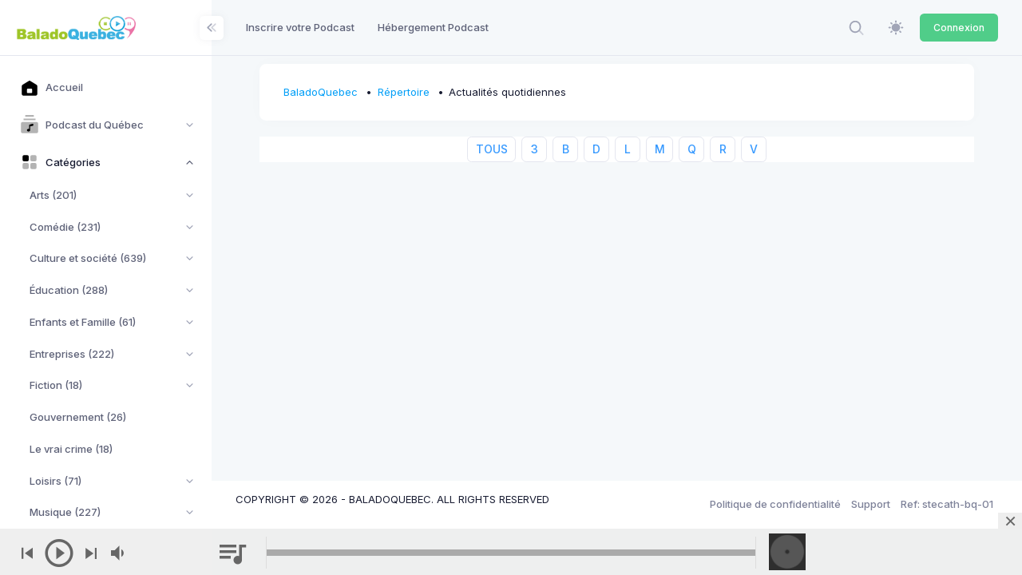

--- FILE ---
content_type: text/html; charset=UTF-8
request_url: https://upload.baladoquebec.ca/repertoire/ajaxpodcasts/actualites-quotidiennes?page=1&prefix=M
body_size: 841
content:
<div class="portfolio-content portfolio-3">
            <div id="js-grid-lightbox-gallery1" class="cbp">
                            </div>

</div>


<div class="page-nav text-center">
    
</div>


--- FILE ---
content_type: text/css
request_url: https://static.baladoquebec.ca/css/baladoquebec.css
body_size: 952
content:
.bg-baladoquebec {
    background-color: #1e1e2d !important;
}

.subheader.subheader-solid {
    margin-bottom: 15px;
}
.page-nav1 {
    display: flex; justify-content: center; background-color: white;

}
.page-nav {
    display: flex; justify-content: center;

}
ol, ul, dl {
    margin-top: 1rem;
    margin-bottom: 1rem;
}
.img-thumb img {
    width: 100%;
    top: 0;
    bottom: 0;
    left: 0;
    right: 0;
    margin: auto; }

.aside-menu .menu-nav {
    margin: 0;
    list-style: none;
    padding: 15px 0;
    margin-bottom: 35px;

}

.bq-nowrap {



    max-width: 200px;


    white-space: nowrap;
    overflow: hidden;
    text-overflow: ellipsis;
}

/* Events List
 ------------------------------------ */
.events-list {
    margin-bottom: 60px;
    overflow: hidden;
}
.events-list .event {
    overflow: hidden;
    width: 100%;
    position: relative;
    margin-bottom: 5px;
}

.events-list .event-date {
    position: absolute;
    top: 0;
    left: 0;
    width: 130px;
    height: 130px;
    background-color: #4db6e0;
    color: #fff;
    text-align: center;
}
.events-list .event-date .month {
    text-align: center;
    font-size: 72px;
    line-height: normal;
    display: block;
    margin-top:20px
}
.events-list .event-date .year {
    display: block;
    text-align: left;
    line-height: normal;
    margin-left: 20px;
    position:relative;
    top:-20px;
}

.events-list .event-body {
    margin-left: 160px;
    background-color: #FFFFFF;
    min-height: 130px;
    overflow: hidden;
}

.events-list .event-thumb {
    float: left;
    width: 130px;
    height: 130px;
    background-color: #5c5c5c;
}

.events-list .event-date-body {
    float: left;
    margin-left: 30px;
    margin-top: 30px;
    width: 90px;
}
.events-list .event-date-body .day {
    font-size: 18px;
    color: #4db6e0;
    line-height: normal;
    margin-bottom: 10px;
    display: block;
}
.events-list .event-date-body .month {
    font-size: 36px;
    color: #eee;
    line-height: normal;
    margin-bottom: 0;
    display: block;
    font-weight: bold;
}

.events-list .event-meta {
    float: left;
    margin-left: 40px;
    margin-top: 10px;
    width: 500px;
}
.events-list .event-meta span {
    font-size: 12px;
    color: #999;
}
.events-list .event-meta .event-location {

}

.events-list .event-meta h2 {
    font-size: 18px;
    margin-bottom: 10px;
}
.events-list .event-meta h2 a { color: #4db6e0; }
.events-list .event-meta h2 a:hover { color: #4db6e0; }

.events-list .event-meta span,
.events-list .event-meta h2 {
    line-height: normal;
    display: block;
    overflow: hidden;
    white-space: normal;
    -webkit-line-clamp: 3;

    text-overflow: ellipsis;
    text-overflow: ellipsis;
    -o-text-overflow: ellipsis;
    -ms-text-overflow: ellipsis;
}

.events-list a.event-button {
    float: right;
    min-width: 120px;
    font-size: 12px;
    text-align: center;
    padding: 10px 0;
    color: #fff;
    background-color: #4db6e0;
    margin:40px 30px 30px 30px;
    text-transform: uppercase;
    -webkit-border-radius: 3px;
    -moz-border-radius: 3px;
    border-radius: 3px;
}
.events-list a:hover.event-button {
    color: #222;
    background-color: #eee;
}
.events-list a.event-button.sold-out,
.events-list a:hover.event-button.sold-out {
    background-color: #656565;
    color: #bbb;
    cursor: default;
}
.subheader {
    margin-bottom: 10px !important;
}
.card.card-custom{
    margin-bottom: 10px !important;
}
.form-control {

    border-color: #b5b5b5 ;
}


--- FILE ---
content_type: application/javascript; charset=utf-8
request_url: https://upload.baladoquebec.ca/js/custom/widgets.js
body_size: 347532
content:
/*
 * ATTENTION: An "eval-source-map" devtool has been used.
 * This devtool is neither made for production nor for readable output files.
 * It uses "eval()" calls to create a separate source file with attached SourceMaps in the browser devtools.
 * If you are trying to read the output file, select a different devtool (https://webpack.js.org/configuration/devtool/)
 * or disable the default devtool with "devtool: false".
 * If you are looking for production-ready output files, see mode: "production" (https://webpack.js.org/configuration/mode/).
 */
/******/ (() => { // webpackBootstrap
/******/ 	"use strict";
/******/ 	var __webpack_modules__ = ({

/***/ "./resources/metronic/demo1/js/custom/widgets.js":
/*!*******************************************************!*\
  !*** ./resources/metronic/demo1/js/custom/widgets.js ***!
  \*******************************************************/
/***/ ((module) => {

eval(" // Class definition\n\nvar KTWidgets = function () {\n  // Statistics widgets\n  var initStatisticsWidget3 = function initStatisticsWidget3() {\n    var charts = document.querySelectorAll('.statistics-widget-3-chart');\n    [].slice.call(charts).map(function (element) {\n      var height = parseInt(KTUtil.css(element, 'height'));\n\n      if (!element) {\n        return;\n      }\n\n      var color = element.getAttribute('data-kt-chart-color');\n      var labelColor = KTUtil.getCssVariableValue('--kt-' + 'gray-800');\n      var baseColor = KTUtil.getCssVariableValue('--kt-' + color);\n      var lightColor = KTUtil.getCssVariableValue('--kt-' + color + '-light');\n      var options = {\n        series: [{\n          name: 'Net Profit',\n          data: [30, 45, 32, 70, 40]\n        }],\n        chart: {\n          fontFamily: 'inherit',\n          type: 'area',\n          height: height,\n          toolbar: {\n            show: false\n          },\n          zoom: {\n            enabled: false\n          },\n          sparkline: {\n            enabled: true\n          }\n        },\n        plotOptions: {},\n        legend: {\n          show: false\n        },\n        dataLabels: {\n          enabled: false\n        },\n        fill: {\n          type: 'solid',\n          opacity: 0.3\n        },\n        stroke: {\n          curve: 'smooth',\n          show: true,\n          width: 3,\n          colors: [baseColor]\n        },\n        xaxis: {\n          categories: ['Feb', 'Mar', 'Apr', 'May', 'Jun', 'Jul'],\n          axisBorder: {\n            show: false\n          },\n          axisTicks: {\n            show: false\n          },\n          labels: {\n            show: false,\n            style: {\n              colors: labelColor,\n              fontSize: '12px'\n            }\n          },\n          crosshairs: {\n            show: false,\n            position: 'front',\n            stroke: {\n              color: '#E4E6EF',\n              width: 1,\n              dashArray: 3\n            }\n          },\n          tooltip: {\n            enabled: true,\n            formatter: undefined,\n            offsetY: 0,\n            style: {\n              fontSize: '12px'\n            }\n          }\n        },\n        yaxis: {\n          min: 0,\n          max: 80,\n          labels: {\n            show: false,\n            style: {\n              colors: labelColor,\n              fontSize: '12px'\n            }\n          }\n        },\n        states: {\n          normal: {\n            filter: {\n              type: 'none',\n              value: 0\n            }\n          },\n          hover: {\n            filter: {\n              type: 'none',\n              value: 0\n            }\n          },\n          active: {\n            allowMultipleDataPointsSelection: false,\n            filter: {\n              type: 'none',\n              value: 0\n            }\n          }\n        },\n        tooltip: {\n          style: {\n            fontSize: '12px'\n          },\n          y: {\n            formatter: function formatter(val) {\n              return \"$\" + val + \" thousands\";\n            }\n          }\n        },\n        colors: [baseColor],\n        markers: {\n          colors: [baseColor],\n          strokeColor: [lightColor],\n          strokeWidth: 3\n        }\n      };\n      var chart = new ApexCharts(element, options);\n      chart.render();\n    });\n  };\n\n  var initStatisticsWidget4 = function initStatisticsWidget4() {\n    var charts = document.querySelectorAll('.statistics-widget-4-chart');\n    [].slice.call(charts).map(function (element) {\n      var height = parseInt(KTUtil.css(element, 'height'));\n\n      if (!element) {\n        return;\n      }\n\n      var color = element.getAttribute('data-kt-chart-color');\n      var labelColor = KTUtil.getCssVariableValue('--kt-' + 'gray-800');\n      var baseColor = KTUtil.getCssVariableValue('--kt-' + color);\n      var lightColor = KTUtil.getCssVariableValue('--kt-' + color + '-light');\n      var options = {\n        series: [{\n          name: 'Net Profit',\n          data: [40, 40, 30, 30, 35, 35, 50]\n        }],\n        chart: {\n          fontFamily: 'inherit',\n          type: 'area',\n          height: height,\n          toolbar: {\n            show: false\n          },\n          zoom: {\n            enabled: false\n          },\n          sparkline: {\n            enabled: true\n          }\n        },\n        plotOptions: {},\n        legend: {\n          show: false\n        },\n        dataLabels: {\n          enabled: false\n        },\n        fill: {\n          type: 'solid',\n          opacity: 0.3\n        },\n        stroke: {\n          curve: 'smooth',\n          show: true,\n          width: 3,\n          colors: [baseColor]\n        },\n        xaxis: {\n          categories: ['Feb', 'Mar', 'Apr', 'May', 'Jun', 'Jul', 'Aug'],\n          axisBorder: {\n            show: false\n          },\n          axisTicks: {\n            show: false\n          },\n          labels: {\n            show: false,\n            style: {\n              colors: labelColor,\n              fontSize: '12px'\n            }\n          },\n          crosshairs: {\n            show: false,\n            position: 'front',\n            stroke: {\n              color: '#E4E6EF',\n              width: 1,\n              dashArray: 3\n            }\n          },\n          tooltip: {\n            enabled: true,\n            formatter: undefined,\n            offsetY: 0,\n            style: {\n              fontSize: '12px'\n            }\n          }\n        },\n        yaxis: {\n          min: 0,\n          max: 60,\n          labels: {\n            show: false,\n            style: {\n              colors: labelColor,\n              fontSize: '12px'\n            }\n          }\n        },\n        states: {\n          normal: {\n            filter: {\n              type: 'none',\n              value: 0\n            }\n          },\n          hover: {\n            filter: {\n              type: 'none',\n              value: 0\n            }\n          },\n          active: {\n            allowMultipleDataPointsSelection: false,\n            filter: {\n              type: 'none',\n              value: 0\n            }\n          }\n        },\n        tooltip: {\n          style: {\n            fontSize: '12px'\n          },\n          y: {\n            formatter: function formatter(val) {\n              return \"$\" + val + \" thousands\";\n            }\n          }\n        },\n        colors: [baseColor],\n        markers: {\n          colors: [baseColor],\n          strokeColor: [lightColor],\n          strokeWidth: 3\n        }\n      };\n      var chart = new ApexCharts(element, options);\n      chart.render();\n    });\n  }; // Charts widgets\n\n\n  var initChartsWidget1 = function initChartsWidget1() {\n    var element = document.getElementById(\"kt_charts_widget_1_chart\");\n\n    if (!element) {\n      return;\n    }\n\n    var chart = {\n      self: null,\n      rendered: false\n    };\n\n    var initChart = function initChart() {\n      var height = parseInt(KTUtil.css(element, 'height'));\n      var labelColor = KTUtil.getCssVariableValue('--kt-gray-500');\n      var borderColor = KTUtil.getCssVariableValue('--kt-gray-200');\n      var baseColor = KTUtil.getCssVariableValue('--kt-primary');\n      var secondaryColor = KTUtil.getCssVariableValue('--kt-gray-300');\n      var options = {\n        series: [{\n          name: 'Net Profit',\n          data: [44, 55, 57, 56, 61, 58]\n        }, {\n          name: 'Revenue',\n          data: [76, 85, 101, 98, 87, 105]\n        }],\n        chart: {\n          fontFamily: 'inherit',\n          type: 'bar',\n          height: height,\n          toolbar: {\n            show: false\n          }\n        },\n        plotOptions: {\n          bar: {\n            horizontal: false,\n            columnWidth: ['30%'],\n            borderRadius: 4\n          }\n        },\n        legend: {\n          show: false\n        },\n        dataLabels: {\n          enabled: false\n        },\n        stroke: {\n          show: true,\n          width: 2,\n          colors: ['transparent']\n        },\n        xaxis: {\n          categories: ['Feb', 'Mar', 'Apr', 'May', 'Jun', 'Jul'],\n          axisBorder: {\n            show: false\n          },\n          axisTicks: {\n            show: false\n          },\n          labels: {\n            style: {\n              colors: labelColor,\n              fontSize: '12px'\n            }\n          }\n        },\n        yaxis: {\n          labels: {\n            style: {\n              colors: labelColor,\n              fontSize: '12px'\n            }\n          }\n        },\n        fill: {\n          opacity: 1\n        },\n        states: {\n          normal: {\n            filter: {\n              type: 'none',\n              value: 0\n            }\n          },\n          hover: {\n            filter: {\n              type: 'none',\n              value: 0\n            }\n          },\n          active: {\n            allowMultipleDataPointsSelection: false,\n            filter: {\n              type: 'none',\n              value: 0\n            }\n          }\n        },\n        tooltip: {\n          style: {\n            fontSize: '12px'\n          },\n          y: {\n            formatter: function formatter(val) {\n              return \"$\" + val + \" thousands\";\n            }\n          }\n        },\n        colors: [baseColor, secondaryColor],\n        grid: {\n          borderColor: borderColor,\n          strokeDashArray: 4,\n          yaxis: {\n            lines: {\n              show: true\n            }\n          }\n        }\n      };\n      chart.self = new ApexCharts(element, options);\n      chart.self.render();\n      chart.rendered = true;\n    }; // Init chart\n\n\n    initChart(); // Update chart on theme mode change\n\n    KTThemeMode.on(\"kt.thememode.change\", function () {\n      if (chart.rendered) {\n        chart.self.destroy();\n      }\n\n      initChart();\n    });\n  };\n\n  var initChartsWidget2 = function initChartsWidget2() {\n    var element = document.getElementById(\"kt_charts_widget_2_chart\");\n\n    if (!element) {\n      return;\n    }\n\n    var chart = {\n      self: null,\n      rendered: false\n    };\n\n    var initChart = function initChart() {\n      var height = parseInt(KTUtil.css(element, 'height'));\n      var labelColor = KTUtil.getCssVariableValue('--kt-gray-500');\n      var borderColor = KTUtil.getCssVariableValue('--kt-gray-200');\n      var baseColor = KTUtil.getCssVariableValue('--kt-warning');\n      var secondaryColor = KTUtil.getCssVariableValue('--kt-gray-300');\n      var options = {\n        series: [{\n          name: 'Net Profit',\n          data: [44, 55, 57, 56, 61, 58]\n        }, {\n          name: 'Revenue',\n          data: [76, 85, 101, 98, 87, 105]\n        }],\n        chart: {\n          fontFamily: 'inherit',\n          type: 'bar',\n          height: height,\n          toolbar: {\n            show: false\n          }\n        },\n        plotOptions: {\n          bar: {\n            horizontal: false,\n            columnWidth: ['30%'],\n            borderRadius: 4\n          }\n        },\n        legend: {\n          show: false\n        },\n        dataLabels: {\n          enabled: false\n        },\n        stroke: {\n          show: true,\n          width: 2,\n          colors: ['transparent']\n        },\n        xaxis: {\n          categories: ['Feb', 'Mar', 'Apr', 'May', 'Jun', 'Jul'],\n          axisBorder: {\n            show: false\n          },\n          axisTicks: {\n            show: false\n          },\n          labels: {\n            style: {\n              colors: labelColor,\n              fontSize: '12px'\n            }\n          }\n        },\n        yaxis: {\n          labels: {\n            style: {\n              colors: labelColor,\n              fontSize: '12px'\n            }\n          }\n        },\n        fill: {\n          opacity: 1\n        },\n        states: {\n          normal: {\n            filter: {\n              type: 'none',\n              value: 0\n            }\n          },\n          hover: {\n            filter: {\n              type: 'none',\n              value: 0\n            }\n          },\n          active: {\n            allowMultipleDataPointsSelection: false,\n            filter: {\n              type: 'none',\n              value: 0\n            }\n          }\n        },\n        tooltip: {\n          style: {\n            fontSize: '12px'\n          },\n          y: {\n            formatter: function formatter(val) {\n              return \"$\" + val + \" thousands\";\n            }\n          }\n        },\n        colors: [baseColor, secondaryColor],\n        grid: {\n          borderColor: borderColor,\n          strokeDashArray: 4,\n          yaxis: {\n            lines: {\n              show: true\n            }\n          }\n        }\n      };\n      chart.self = new ApexCharts(element, options);\n      chart.self.render();\n      chart.rendered = true;\n    }; // Init chart\n\n\n    initChart(); // Update chart on theme mode change\n\n    KTThemeMode.on(\"kt.thememode.change\", function () {\n      if (chart.rendered) {\n        chart.self.destroy();\n      }\n\n      initChart();\n    });\n  };\n\n  var initChartsWidget3 = function initChartsWidget3() {\n    var element = document.getElementById(\"kt_charts_widget_3_chart\");\n\n    if (!element) {\n      return;\n    }\n\n    var chart = {\n      self: null,\n      rendered: false\n    };\n\n    var initChart = function initChart() {\n      var height = parseInt(KTUtil.css(element, 'height'));\n      var labelColor = KTUtil.getCssVariableValue('--kt-gray-500');\n      var borderColor = KTUtil.getCssVariableValue('--kt-gray-200');\n      var baseColor = KTUtil.getCssVariableValue('--kt-info');\n      var lightColor = KTUtil.getCssVariableValue('--kt-info-light');\n      var options = {\n        series: [{\n          name: 'Net Profit',\n          data: [30, 40, 40, 90, 90, 70, 70]\n        }],\n        chart: {\n          fontFamily: 'inherit',\n          type: 'area',\n          height: 350,\n          toolbar: {\n            show: false\n          }\n        },\n        plotOptions: {},\n        legend: {\n          show: false\n        },\n        dataLabels: {\n          enabled: false\n        },\n        fill: {\n          type: 'solid',\n          opacity: 1\n        },\n        stroke: {\n          curve: 'smooth',\n          show: true,\n          width: 3,\n          colors: [baseColor]\n        },\n        xaxis: {\n          categories: ['Feb', 'Mar', 'Apr', 'May', 'Jun', 'Jul', 'Aug'],\n          axisBorder: {\n            show: false\n          },\n          axisTicks: {\n            show: false\n          },\n          labels: {\n            style: {\n              colors: labelColor,\n              fontSize: '12px'\n            }\n          },\n          crosshairs: {\n            position: 'front',\n            stroke: {\n              color: baseColor,\n              width: 1,\n              dashArray: 3\n            }\n          },\n          tooltip: {\n            enabled: true,\n            formatter: undefined,\n            offsetY: 0,\n            style: {\n              fontSize: '12px'\n            }\n          }\n        },\n        yaxis: {\n          labels: {\n            style: {\n              colors: labelColor,\n              fontSize: '12px'\n            }\n          }\n        },\n        states: {\n          normal: {\n            filter: {\n              type: 'none',\n              value: 0\n            }\n          },\n          hover: {\n            filter: {\n              type: 'none',\n              value: 0\n            }\n          },\n          active: {\n            allowMultipleDataPointsSelection: false,\n            filter: {\n              type: 'none',\n              value: 0\n            }\n          }\n        },\n        tooltip: {\n          style: {\n            fontSize: '12px'\n          },\n          y: {\n            formatter: function formatter(val) {\n              return \"$\" + val + \" thousands\";\n            }\n          }\n        },\n        colors: [lightColor],\n        grid: {\n          borderColor: borderColor,\n          strokeDashArray: 4,\n          yaxis: {\n            lines: {\n              show: true\n            }\n          }\n        },\n        markers: {\n          strokeColor: baseColor,\n          strokeWidth: 3\n        }\n      };\n      chart.self = new ApexCharts(element, options);\n      chart.self.render();\n      chart.rendered = true;\n    }; // Init chart\n\n\n    initChart(); // Update chart on theme mode change\n\n    KTThemeMode.on(\"kt.thememode.change\", function () {\n      if (chart.rendered) {\n        chart.self.destroy();\n      }\n\n      initChart();\n    });\n  };\n\n  var initChartsWidget4 = function initChartsWidget4() {\n    var element = document.getElementById(\"kt_charts_widget_4_chart\");\n\n    if (!element) {\n      return;\n    }\n\n    var chart = {\n      self: null,\n      rendered: false\n    };\n\n    var initChart = function initChart() {\n      var height = parseInt(KTUtil.css(element, 'height'));\n      var labelColor = KTUtil.getCssVariableValue('--kt-gray-500');\n      var borderColor = KTUtil.getCssVariableValue('--kt-gray-200');\n      var baseColor = KTUtil.getCssVariableValue('--kt-success');\n      var baseLightColor = KTUtil.getCssVariableValue('--kt-success-light');\n      var secondaryColor = KTUtil.getCssVariableValue('--kt-warning');\n      var secondaryLightColor = KTUtil.getCssVariableValue('--kt-warning-light');\n      var options = {\n        series: [{\n          name: 'Net Profit',\n          data: [60, 50, 80, 40, 100, 60]\n        }, {\n          name: 'Revenue',\n          data: [70, 60, 110, 40, 50, 70]\n        }],\n        chart: {\n          fontFamily: 'inherit',\n          type: 'area',\n          height: 350,\n          toolbar: {\n            show: false\n          }\n        },\n        plotOptions: {},\n        legend: {\n          show: false\n        },\n        dataLabels: {\n          enabled: false\n        },\n        fill: {\n          type: 'solid',\n          opacity: 1\n        },\n        stroke: {\n          curve: 'smooth'\n        },\n        xaxis: {\n          categories: ['Feb', 'Mar', 'Apr', 'May', 'Jun', 'Jul'],\n          axisBorder: {\n            show: false\n          },\n          axisTicks: {\n            show: false\n          },\n          labels: {\n            style: {\n              colors: labelColor,\n              fontSize: '12px'\n            }\n          },\n          crosshairs: {\n            position: 'front',\n            stroke: {\n              color: labelColor,\n              width: 1,\n              dashArray: 3\n            }\n          },\n          tooltip: {\n            enabled: true,\n            formatter: undefined,\n            offsetY: 0,\n            style: {\n              fontSize: '12px'\n            }\n          }\n        },\n        yaxis: {\n          labels: {\n            style: {\n              colors: labelColor,\n              fontSize: '12px'\n            }\n          }\n        },\n        states: {\n          normal: {\n            filter: {\n              type: 'none',\n              value: 0\n            }\n          },\n          hover: {\n            filter: {\n              type: 'none',\n              value: 0\n            }\n          },\n          active: {\n            allowMultipleDataPointsSelection: false,\n            filter: {\n              type: 'none',\n              value: 0\n            }\n          }\n        },\n        tooltip: {\n          style: {\n            fontSize: '12px'\n          },\n          y: {\n            formatter: function formatter(val) {\n              return \"$\" + val + \" thousands\";\n            }\n          }\n        },\n        colors: [baseColor, secondaryColor],\n        grid: {\n          borderColor: borderColor,\n          strokeDashArray: 4,\n          yaxis: {\n            lines: {\n              show: true\n            }\n          }\n        },\n        markers: {\n          colors: [baseLightColor, secondaryLightColor],\n          strokeColor: [baseLightColor, secondaryLightColor],\n          strokeWidth: 3\n        }\n      };\n      chart.self = new ApexCharts(element, options);\n      chart.self.render();\n      chart.rendered = true;\n    }; // Init chart\n\n\n    initChart(); // Update chart on theme mode change\n\n    KTThemeMode.on(\"kt.thememode.change\", function () {\n      if (chart.rendered) {\n        chart.self.destroy();\n      }\n\n      initChart();\n    });\n  };\n\n  var initChartsWidget5 = function initChartsWidget5() {\n    var element = document.getElementById(\"kt_charts_widget_5_chart\");\n\n    if (!element) {\n      return;\n    }\n\n    var chart = {\n      self: null,\n      rendered: false\n    };\n\n    var initChart = function initChart() {\n      var height = parseInt(KTUtil.css(element, 'height'));\n      var labelColor = KTUtil.getCssVariableValue('--kt-gray-500');\n      var borderColor = KTUtil.getCssVariableValue('--kt-gray-200');\n      var baseColor = KTUtil.getCssVariableValue('--kt-primary');\n      var secondaryColor = KTUtil.getCssVariableValue('--kt-info');\n      var options = {\n        series: [{\n          name: 'Net Profit',\n          data: [40, 50, 65, 70, 50, 30]\n        }, {\n          name: 'Revenue',\n          data: [-30, -40, -55, -60, -40, -20]\n        }],\n        chart: {\n          fontFamily: 'inherit',\n          type: 'bar',\n          stacked: true,\n          height: 350,\n          toolbar: {\n            show: false\n          }\n        },\n        plotOptions: {\n          bar: {\n            horizontal: false,\n            columnWidth: ['12%'],\n            borderRadius: [6, 6]\n          }\n        },\n        legend: {\n          show: false\n        },\n        dataLabels: {\n          enabled: false\n        },\n        stroke: {\n          show: true,\n          width: 2,\n          colors: ['transparent']\n        },\n        xaxis: {\n          categories: ['Feb', 'Mar', 'Apr', 'May', 'Jun', 'Jul'],\n          axisBorder: {\n            show: false\n          },\n          axisTicks: {\n            show: false\n          },\n          labels: {\n            style: {\n              colors: labelColor,\n              fontSize: '12px'\n            }\n          }\n        },\n        yaxis: {\n          min: -80,\n          max: 80,\n          labels: {\n            style: {\n              colors: labelColor,\n              fontSize: '12px'\n            }\n          }\n        },\n        fill: {\n          opacity: 1\n        },\n        states: {\n          normal: {\n            filter: {\n              type: 'none',\n              value: 0\n            }\n          },\n          hover: {\n            filter: {\n              type: 'none',\n              value: 0\n            }\n          },\n          active: {\n            allowMultipleDataPointsSelection: false,\n            filter: {\n              type: 'none',\n              value: 0\n            }\n          }\n        },\n        tooltip: {\n          style: {\n            fontSize: '12px'\n          },\n          y: {\n            formatter: function formatter(val) {\n              return \"$\" + val + \" thousands\";\n            }\n          }\n        },\n        colors: [baseColor, secondaryColor],\n        grid: {\n          borderColor: borderColor,\n          strokeDashArray: 4,\n          yaxis: {\n            lines: {\n              show: true\n            }\n          }\n        }\n      };\n      chart.self = new ApexCharts(element, options);\n      chart.self.render();\n      chart.rendered = true;\n    }; // Init chart\n\n\n    initChart(); // Update chart on theme mode change\n\n    KTThemeMode.on(\"kt.thememode.change\", function () {\n      if (chart.rendered) {\n        chart.self.destroy();\n      }\n\n      initChart();\n    });\n  };\n\n  var initChartsWidget6 = function initChartsWidget6() {\n    var element = document.getElementById(\"kt_charts_widget_6_chart\");\n\n    if (!element) {\n      return;\n    }\n\n    var chart = {\n      self: null,\n      rendered: false\n    };\n\n    var initChart = function initChart() {\n      var height = parseInt(KTUtil.css(element, 'height'));\n      var labelColor = KTUtil.getCssVariableValue('--kt-gray-500');\n      var borderColor = KTUtil.getCssVariableValue('--kt-gray-200');\n      var baseColor = KTUtil.getCssVariableValue('--kt-primary');\n      var baseLightColor = KTUtil.getCssVariableValue('--kt-primary-light');\n      var secondaryColor = KTUtil.getCssVariableValue('--kt-info');\n      var options = {\n        series: [{\n          name: 'Net Profit',\n          type: 'bar',\n          stacked: true,\n          data: [40, 50, 65, 70, 50, 30]\n        }, {\n          name: 'Revenue',\n          type: 'bar',\n          stacked: true,\n          data: [20, 20, 25, 30, 30, 20]\n        }, {\n          name: 'Expenses',\n          type: 'area',\n          data: [50, 80, 60, 90, 50, 70]\n        }],\n        chart: {\n          fontFamily: 'inherit',\n          stacked: true,\n          height: 350,\n          toolbar: {\n            show: false\n          }\n        },\n        plotOptions: {\n          bar: {\n            stacked: true,\n            horizontal: false,\n            borderRadius: 4,\n            columnWidth: ['12%']\n          }\n        },\n        legend: {\n          show: false\n        },\n        dataLabels: {\n          enabled: false\n        },\n        stroke: {\n          curve: 'smooth',\n          show: true,\n          width: 2,\n          colors: ['transparent']\n        },\n        xaxis: {\n          categories: ['Feb', 'Mar', 'Apr', 'May', 'Jun', 'Jul'],\n          axisBorder: {\n            show: false\n          },\n          axisTicks: {\n            show: false\n          },\n          labels: {\n            style: {\n              colors: labelColor,\n              fontSize: '12px'\n            }\n          }\n        },\n        yaxis: {\n          max: 120,\n          labels: {\n            style: {\n              colors: labelColor,\n              fontSize: '12px'\n            }\n          }\n        },\n        fill: {\n          opacity: 1\n        },\n        states: {\n          normal: {\n            filter: {\n              type: 'none',\n              value: 0\n            }\n          },\n          hover: {\n            filter: {\n              type: 'none',\n              value: 0\n            }\n          },\n          active: {\n            allowMultipleDataPointsSelection: false,\n            filter: {\n              type: 'none',\n              value: 0\n            }\n          }\n        },\n        tooltip: {\n          style: {\n            fontSize: '12px'\n          },\n          y: {\n            formatter: function formatter(val) {\n              return \"$\" + val + \" thousands\";\n            }\n          }\n        },\n        colors: [baseColor, secondaryColor, baseLightColor],\n        grid: {\n          borderColor: borderColor,\n          strokeDashArray: 4,\n          yaxis: {\n            lines: {\n              show: true\n            }\n          },\n          padding: {\n            top: 0,\n            right: 0,\n            bottom: 0,\n            left: 0\n          }\n        }\n      };\n      chart.self = new ApexCharts(element, options);\n      chart.self.render();\n      chart.rendered = true;\n    }; // Init chart\n\n\n    initChart(); // Update chart on theme mode change\n\n    KTThemeMode.on(\"kt.thememode.change\", function () {\n      if (chart.rendered) {\n        chart.self.destroy();\n      }\n\n      initChart();\n    });\n  };\n\n  var initChartsWidget7 = function initChartsWidget7() {\n    var element = document.getElementById(\"kt_charts_widget_7_chart\");\n\n    if (!element) {\n      return;\n    }\n\n    var chart = {\n      self: null,\n      rendered: false\n    };\n\n    var initChart = function initChart() {\n      var height = parseInt(KTUtil.css(element, 'height'));\n      var labelColor = KTUtil.getCssVariableValue('--kt-gray-500');\n      var borderColor = KTUtil.getCssVariableValue('--kt-gray-200');\n      var strokeColor = KTUtil.getCssVariableValue('--kt-gray-300');\n      var color1 = KTUtil.getCssVariableValue('--kt-warning');\n      var color1Light = KTUtil.getCssVariableValue('--kt-warning-light');\n      var color2 = KTUtil.getCssVariableValue('--kt-success');\n      var color2Light = KTUtil.getCssVariableValue('--kt-success-light');\n      var color3 = KTUtil.getCssVariableValue('--kt-primary');\n      var color3Light = KTUtil.getCssVariableValue('--kt-primary-light');\n      var options = {\n        series: [{\n          name: 'Net Profit',\n          data: [30, 30, 50, 50, 35, 35]\n        }, {\n          name: 'Revenue',\n          data: [55, 20, 20, 20, 70, 70]\n        }, {\n          name: 'Expenses',\n          data: [60, 60, 40, 40, 30, 30]\n        }],\n        chart: {\n          fontFamily: 'inherit',\n          type: 'area',\n          height: height,\n          toolbar: {\n            show: false\n          },\n          zoom: {\n            enabled: false\n          },\n          sparkline: {\n            enabled: true\n          }\n        },\n        plotOptions: {},\n        legend: {\n          show: false\n        },\n        dataLabels: {\n          enabled: false\n        },\n        fill: {\n          type: 'solid',\n          opacity: 1\n        },\n        stroke: {\n          curve: 'smooth',\n          show: true,\n          width: 2,\n          colors: [color1, 'transparent', 'transparent']\n        },\n        xaxis: {\n          categories: ['Feb', 'Mar', 'Apr', 'May', 'Jun', 'Jul'],\n          axisBorder: {\n            show: false\n          },\n          axisTicks: {\n            show: false\n          },\n          labels: {\n            show: false,\n            style: {\n              colors: labelColor,\n              fontSize: '12px'\n            }\n          },\n          crosshairs: {\n            show: false,\n            position: 'front',\n            stroke: {\n              color: strokeColor,\n              width: 1,\n              dashArray: 3\n            }\n          },\n          tooltip: {\n            enabled: true,\n            formatter: undefined,\n            offsetY: 0,\n            style: {\n              fontSize: '12px'\n            }\n          }\n        },\n        yaxis: {\n          labels: {\n            show: false,\n            style: {\n              colors: labelColor,\n              fontSize: '12px'\n            }\n          }\n        },\n        states: {\n          normal: {\n            filter: {\n              type: 'none',\n              value: 0\n            }\n          },\n          hover: {\n            filter: {\n              type: 'none',\n              value: 0\n            }\n          },\n          active: {\n            allowMultipleDataPointsSelection: false,\n            filter: {\n              type: 'none',\n              value: 0\n            }\n          }\n        },\n        tooltip: {\n          style: {\n            fontSize: '12px'\n          },\n          y: {\n            formatter: function formatter(val) {\n              return \"$\" + val + \" thousands\";\n            }\n          }\n        },\n        colors: [color1, color2, color3],\n        grid: {\n          borderColor: borderColor,\n          strokeDashArray: 4,\n          yaxis: {\n            lines: {\n              show: true\n            }\n          }\n        },\n        markers: {\n          colors: [color1Light, color2Light, color3Light],\n          strokeColor: [color1, color2, color3],\n          strokeWidth: 3\n        }\n      };\n      chart.self = new ApexCharts(element, options);\n      chart.self.render();\n      chart.rendered = true;\n    }; // Init chart\n\n\n    initChart(); // Update chart on theme mode change\n\n    KTThemeMode.on(\"kt.thememode.change\", function () {\n      if (chart.rendered) {\n        chart.self.destroy();\n      }\n\n      initChart();\n    });\n  };\n\n  var initChartsWidget8 = function initChartsWidget8() {\n    var element = document.getElementById(\"kt_charts_widget_8_chart\");\n\n    if (!element) {\n      return;\n    }\n\n    var chart = {\n      self: null,\n      rendered: false\n    };\n\n    var initChart = function initChart() {\n      var height = parseInt(KTUtil.css(element, 'height'));\n      var labelColor = KTUtil.getCssVariableValue('--kt-gray-500');\n      var borderColor = KTUtil.getCssVariableValue('--kt-gray-200');\n      var strokeColor = KTUtil.getCssVariableValue('--kt-gray-300');\n      var color1 = KTUtil.getCssVariableValue('--kt-warning');\n      var color1Light = KTUtil.getCssVariableValue('--kt-warning-light');\n      var color2 = KTUtil.getCssVariableValue('--kt-success');\n      var color2Light = KTUtil.getCssVariableValue('--kt-success-light');\n      var color3 = KTUtil.getCssVariableValue('--kt-primary');\n      var color3Light = KTUtil.getCssVariableValue('--kt-primary-light');\n      var options = {\n        series: [{\n          name: 'Net Profit',\n          data: [30, 30, 50, 50, 35, 35]\n        }, {\n          name: 'Revenue',\n          data: [55, 20, 20, 20, 70, 70]\n        }, {\n          name: 'Expenses',\n          data: [60, 60, 40, 40, 30, 30]\n        }],\n        chart: {\n          fontFamily: 'inherit',\n          type: 'area',\n          height: height,\n          toolbar: {\n            show: false\n          },\n          zoom: {\n            enabled: false\n          },\n          sparkline: {\n            enabled: true\n          }\n        },\n        plotOptions: {},\n        legend: {\n          show: false\n        },\n        dataLabels: {\n          enabled: false\n        },\n        fill: {\n          type: 'solid',\n          opacity: 1\n        },\n        stroke: {\n          curve: 'smooth',\n          show: true,\n          width: 2,\n          colors: [color1, color2, color3]\n        },\n        xaxis: {\n          x: 0,\n          offsetX: 0,\n          offsetY: 0,\n          padding: {\n            left: 0,\n            right: 0,\n            top: 0\n          },\n          categories: ['Feb', 'Mar', 'Apr', 'May', 'Jun', 'Jul'],\n          axisBorder: {\n            show: false\n          },\n          axisTicks: {\n            show: false\n          },\n          labels: {\n            show: false,\n            style: {\n              colors: labelColor,\n              fontSize: '12px'\n            }\n          },\n          crosshairs: {\n            show: false,\n            position: 'front',\n            stroke: {\n              color: strokeColor,\n              width: 1,\n              dashArray: 3\n            }\n          },\n          tooltip: {\n            enabled: true,\n            formatter: undefined,\n            offsetY: 0,\n            style: {\n              fontSize: '12px'\n            }\n          }\n        },\n        yaxis: {\n          y: 0,\n          offsetX: 0,\n          offsetY: 0,\n          padding: {\n            left: 0,\n            right: 0\n          },\n          labels: {\n            show: false,\n            style: {\n              colors: labelColor,\n              fontSize: '12px'\n            }\n          }\n        },\n        states: {\n          normal: {\n            filter: {\n              type: 'none',\n              value: 0\n            }\n          },\n          hover: {\n            filter: {\n              type: 'none',\n              value: 0\n            }\n          },\n          active: {\n            allowMultipleDataPointsSelection: false,\n            filter: {\n              type: 'none',\n              value: 0\n            }\n          }\n        },\n        tooltip: {\n          style: {\n            fontSize: '12px'\n          },\n          y: {\n            formatter: function formatter(val) {\n              return \"$\" + val + \" thousands\";\n            }\n          }\n        },\n        colors: [color1Light, color2Light, color3Light],\n        grid: {\n          borderColor: borderColor,\n          strokeDashArray: 4,\n          padding: {\n            top: 0,\n            bottom: 0,\n            left: 0,\n            right: 0\n          }\n        },\n        markers: {\n          colors: [color1, color2, color3],\n          strokeColor: [color1, color2, color3],\n          strokeWidth: 3\n        }\n      };\n      chart.self = new ApexCharts(element, options);\n      chart.self.render();\n      chart.rendered = true;\n    }; // Init chart\n\n\n    initChart(); // Update chart on theme mode change\n\n    KTThemeMode.on(\"kt.thememode.change\", function () {\n      if (chart.rendered) {\n        chart.self.destroy();\n      }\n\n      initChart();\n    });\n  }; // Mixed widgets\n\n\n  var initMixedWidget2 = function initMixedWidget2() {\n    var charts = document.querySelectorAll('.mixed-widget-2-chart');\n    var color;\n    var strokeColor;\n    var height;\n    var labelColor = KTUtil.getCssVariableValue('--kt-gray-500');\n    var borderColor = KTUtil.getCssVariableValue('--kt-gray-200');\n    var options;\n    var chart;\n    [].slice.call(charts).map(function (element) {\n      height = parseInt(KTUtil.css(element, 'height'));\n      color = KTUtil.getCssVariableValue('--kt-' + element.getAttribute(\"data-kt-color\"));\n      strokeColor = KTUtil.colorDarken(color, 15);\n      options = {\n        series: [{\n          name: 'Net Profit',\n          data: [30, 45, 32, 70, 40, 40, 40]\n        }],\n        chart: {\n          fontFamily: 'inherit',\n          type: 'area',\n          height: height,\n          toolbar: {\n            show: false\n          },\n          zoom: {\n            enabled: false\n          },\n          sparkline: {\n            enabled: true\n          },\n          dropShadow: {\n            enabled: true,\n            enabledOnSeries: undefined,\n            top: 5,\n            left: 0,\n            blur: 3,\n            color: strokeColor,\n            opacity: 0.5\n          }\n        },\n        plotOptions: {},\n        legend: {\n          show: false\n        },\n        dataLabels: {\n          enabled: false\n        },\n        fill: {\n          type: 'solid',\n          opacity: 0\n        },\n        stroke: {\n          curve: 'smooth',\n          show: true,\n          width: 3,\n          colors: [strokeColor]\n        },\n        xaxis: {\n          categories: ['Feb', 'Mar', 'Apr', 'May', 'Jun', 'Jul', 'Aug'],\n          axisBorder: {\n            show: false\n          },\n          axisTicks: {\n            show: false\n          },\n          labels: {\n            show: false,\n            style: {\n              colors: labelColor,\n              fontSize: '12px'\n            }\n          },\n          crosshairs: {\n            show: false,\n            position: 'front',\n            stroke: {\n              color: borderColor,\n              width: 1,\n              dashArray: 3\n            }\n          }\n        },\n        yaxis: {\n          min: 0,\n          max: 80,\n          labels: {\n            show: false,\n            style: {\n              colors: labelColor,\n              fontSize: '12px'\n            }\n          }\n        },\n        states: {\n          normal: {\n            filter: {\n              type: 'none',\n              value: 0\n            }\n          },\n          hover: {\n            filter: {\n              type: 'none',\n              value: 0\n            }\n          },\n          active: {\n            allowMultipleDataPointsSelection: false,\n            filter: {\n              type: 'none',\n              value: 0\n            }\n          }\n        },\n        tooltip: {\n          style: {\n            fontSize: '12px'\n          },\n          y: {\n            formatter: function formatter(val) {\n              return \"$\" + val + \" thousands\";\n            }\n          },\n          marker: {\n            show: false\n          }\n        },\n        colors: ['transparent'],\n        markers: {\n          colors: [color],\n          strokeColor: [strokeColor],\n          strokeWidth: 3\n        }\n      };\n      chart = new ApexCharts(element, options);\n      chart.render();\n    });\n  };\n\n  var initMixedWidget3 = function initMixedWidget3() {\n    var charts = document.querySelectorAll('.mixed-widget-3-chart');\n    [].slice.call(charts).map(function (element) {\n      var height = parseInt(KTUtil.css(element, 'height'));\n\n      if (!element) {\n        return;\n      }\n\n      var color = element.getAttribute('data-kt-chart-color');\n      var labelColor = KTUtil.getCssVariableValue('--kt-' + 'gray-800');\n      var strokeColor = KTUtil.getCssVariableValue('--kt-' + 'gray-300');\n      var baseColor = KTUtil.getCssVariableValue('--kt-' + color);\n      var lightColor = KTUtil.getCssVariableValue('--kt-' + color + '-light');\n      var options = {\n        series: [{\n          name: 'Net Profit',\n          data: [30, 25, 45, 30, 55, 55]\n        }],\n        chart: {\n          fontFamily: 'inherit',\n          type: 'area',\n          height: height,\n          toolbar: {\n            show: false\n          },\n          zoom: {\n            enabled: false\n          },\n          sparkline: {\n            enabled: true\n          }\n        },\n        plotOptions: {},\n        legend: {\n          show: false\n        },\n        dataLabels: {\n          enabled: false\n        },\n        fill: {\n          type: 'solid',\n          opacity: 1\n        },\n        stroke: {\n          curve: 'smooth',\n          show: true,\n          width: 3,\n          colors: [baseColor]\n        },\n        xaxis: {\n          categories: ['Feb', 'Mar', 'Apr', 'May', 'Jun', 'Jul'],\n          axisBorder: {\n            show: false\n          },\n          axisTicks: {\n            show: false\n          },\n          labels: {\n            show: false,\n            style: {\n              colors: labelColor,\n              fontSize: '12px'\n            }\n          },\n          crosshairs: {\n            show: false,\n            position: 'front',\n            stroke: {\n              color: strokeColor,\n              width: 1,\n              dashArray: 3\n            }\n          },\n          tooltip: {\n            enabled: true,\n            formatter: undefined,\n            offsetY: 0,\n            style: {\n              fontSize: '12px'\n            }\n          }\n        },\n        yaxis: {\n          min: 0,\n          max: 60,\n          labels: {\n            show: false,\n            style: {\n              colors: labelColor,\n              fontSize: '12px'\n            }\n          }\n        },\n        states: {\n          normal: {\n            filter: {\n              type: 'none',\n              value: 0\n            }\n          },\n          hover: {\n            filter: {\n              type: 'none',\n              value: 0\n            }\n          },\n          active: {\n            allowMultipleDataPointsSelection: false,\n            filter: {\n              type: 'none',\n              value: 0\n            }\n          }\n        },\n        tooltip: {\n          style: {\n            fontSize: '12px'\n          },\n          y: {\n            formatter: function formatter(val) {\n              return \"$\" + val + \" thousands\";\n            }\n          }\n        },\n        colors: [lightColor],\n        markers: {\n          colors: [lightColor],\n          strokeColor: [baseColor],\n          strokeWidth: 3\n        }\n      };\n      var chart = new ApexCharts(element, options);\n      chart.render();\n    });\n  };\n\n  var initMixedWidget4 = function initMixedWidget4() {\n    var charts = document.querySelectorAll('.mixed-widget-4-chart');\n    [].slice.call(charts).map(function (element) {\n      var height = parseInt(KTUtil.css(element, 'height'));\n\n      if (!element) {\n        return;\n      }\n\n      var color = element.getAttribute('data-kt-chart-color');\n      var baseColor = KTUtil.getCssVariableValue('--kt-' + color);\n      var lightColor = KTUtil.getCssVariableValue('--kt-' + color + '-light');\n      var labelColor = KTUtil.getCssVariableValue('--kt-' + 'gray-700');\n      var options = {\n        series: [74],\n        chart: {\n          fontFamily: 'inherit',\n          height: height,\n          type: 'radialBar'\n        },\n        plotOptions: {\n          radialBar: {\n            hollow: {\n              margin: 0,\n              size: \"65%\"\n            },\n            dataLabels: {\n              showOn: \"always\",\n              name: {\n                show: false,\n                fontWeight: '700'\n              },\n              value: {\n                color: labelColor,\n                fontSize: \"30px\",\n                fontWeight: '700',\n                offsetY: 12,\n                show: true,\n                formatter: function formatter(val) {\n                  return val + '%';\n                }\n              }\n            },\n            track: {\n              background: lightColor,\n              strokeWidth: '100%'\n            }\n          }\n        },\n        colors: [baseColor],\n        stroke: {\n          lineCap: \"round\"\n        },\n        labels: [\"Progress\"]\n      };\n      var chart = new ApexCharts(element, options);\n      chart.render();\n    });\n  };\n\n  var initMixedWidget5 = function initMixedWidget5() {\n    var charts = document.querySelectorAll('.mixed-widget-5-chart');\n    [].slice.call(charts).map(function (element) {\n      var height = parseInt(KTUtil.css(element, 'height'));\n\n      if (!element) {\n        return;\n      }\n\n      var color = element.getAttribute('data-kt-chart-color');\n      var labelColor = KTUtil.getCssVariableValue('--kt-' + 'gray-800');\n      var strokeColor = KTUtil.getCssVariableValue('--kt-' + 'gray-300');\n      var baseColor = KTUtil.getCssVariableValue('--kt-' + color);\n      var lightColor = KTUtil.getCssVariableValue('--kt-' + color + '-light');\n      var options = {\n        series: [{\n          name: 'Net Profit',\n          data: [30, 30, 60, 25, 25, 40]\n        }],\n        chart: {\n          fontFamily: 'inherit',\n          type: 'area',\n          height: height,\n          toolbar: {\n            show: false\n          },\n          zoom: {\n            enabled: false\n          },\n          sparkline: {\n            enabled: true\n          }\n        },\n        plotOptions: {},\n        legend: {\n          show: false\n        },\n        dataLabels: {\n          enabled: false\n        },\n        fill: {\n          type: 'solid',\n          opacity: 1\n        },\n        fill1: {\n          type: 'gradient',\n          opacity: 1,\n          gradient: {\n            type: \"vertical\",\n            shadeIntensity: 0.5,\n            gradientToColors: undefined,\n            inverseColors: true,\n            opacityFrom: 1,\n            opacityTo: 0.375,\n            stops: [25, 50, 100],\n            colorStops: []\n          }\n        },\n        stroke: {\n          curve: 'smooth',\n          show: true,\n          width: 3,\n          colors: [baseColor]\n        },\n        xaxis: {\n          categories: ['Feb', 'Mar', 'Apr', 'May', 'Jun', 'Jul'],\n          axisBorder: {\n            show: false\n          },\n          axisTicks: {\n            show: false\n          },\n          labels: {\n            show: false,\n            style: {\n              colors: labelColor,\n              fontSize: '12px'\n            }\n          },\n          crosshairs: {\n            show: false,\n            position: 'front',\n            stroke: {\n              color: strokeColor,\n              width: 1,\n              dashArray: 3\n            }\n          },\n          tooltip: {\n            enabled: true,\n            formatter: undefined,\n            offsetY: 0,\n            style: {\n              fontSize: '12px'\n            }\n          }\n        },\n        yaxis: {\n          min: 0,\n          max: 65,\n          labels: {\n            show: false,\n            style: {\n              colors: labelColor,\n              fontSize: '12px'\n            }\n          }\n        },\n        states: {\n          normal: {\n            filter: {\n              type: 'none',\n              value: 0\n            }\n          },\n          hover: {\n            filter: {\n              type: 'none',\n              value: 0\n            }\n          },\n          active: {\n            allowMultipleDataPointsSelection: false,\n            filter: {\n              type: 'none',\n              value: 0\n            }\n          }\n        },\n        tooltip: {\n          style: {\n            fontSize: '12px'\n          },\n          y: {\n            formatter: function formatter(val) {\n              return \"$\" + val + \" thousands\";\n            }\n          }\n        },\n        colors: [lightColor],\n        markers: {\n          colors: [lightColor],\n          strokeColor: [baseColor],\n          strokeWidth: 3\n        }\n      };\n      var chart = new ApexCharts(element, options);\n      chart.render();\n    });\n  };\n\n  var initMixedWidget6 = function initMixedWidget6() {\n    var charts = document.querySelectorAll('.mixed-widget-6-chart');\n    [].slice.call(charts).map(function (element) {\n      var height = parseInt(KTUtil.css(element, 'height'));\n\n      if (!element) {\n        return;\n      }\n\n      var color = element.getAttribute('data-kt-chart-color');\n      var labelColor = KTUtil.getCssVariableValue('--kt-' + 'gray-800');\n      var strokeColor = KTUtil.getCssVariableValue('--kt-' + 'gray-300');\n      var baseColor = KTUtil.getCssVariableValue('--kt-' + color);\n      var lightColor = KTUtil.getCssVariableValue('--kt-' + color + '-light');\n      var options = {\n        series: [{\n          name: 'Net Profit',\n          data: [30, 25, 45, 30, 55, 55]\n        }],\n        chart: {\n          fontFamily: 'inherit',\n          type: 'area',\n          height: height,\n          toolbar: {\n            show: false\n          },\n          zoom: {\n            enabled: false\n          },\n          sparkline: {\n            enabled: true\n          }\n        },\n        plotOptions: {},\n        legend: {\n          show: false\n        },\n        dataLabels: {\n          enabled: false\n        },\n        fill: {\n          type: 'solid',\n          opacity: 1\n        },\n        stroke: {\n          curve: 'smooth',\n          show: true,\n          width: 3,\n          colors: [baseColor]\n        },\n        xaxis: {\n          categories: ['Feb', 'Mar', 'Apr', 'May', 'Jun', 'Jul'],\n          axisBorder: {\n            show: false\n          },\n          axisTicks: {\n            show: false\n          },\n          labels: {\n            show: false,\n            style: {\n              colors: labelColor,\n              fontSize: '12px'\n            }\n          },\n          crosshairs: {\n            show: false,\n            position: 'front',\n            stroke: {\n              color: strokeColor,\n              width: 1,\n              dashArray: 3\n            }\n          },\n          tooltip: {\n            enabled: true,\n            formatter: undefined,\n            offsetY: 0,\n            style: {\n              fontSize: '12px'\n            }\n          }\n        },\n        yaxis: {\n          min: 0,\n          max: 60,\n          labels: {\n            show: false,\n            style: {\n              colors: labelColor,\n              fontSize: '12px'\n            }\n          }\n        },\n        states: {\n          normal: {\n            filter: {\n              type: 'none',\n              value: 0\n            }\n          },\n          hover: {\n            filter: {\n              type: 'none',\n              value: 0\n            }\n          },\n          active: {\n            allowMultipleDataPointsSelection: false,\n            filter: {\n              type: 'none',\n              value: 0\n            }\n          }\n        },\n        tooltip: {\n          style: {\n            fontSize: '12px'\n          },\n          y: {\n            formatter: function formatter(val) {\n              return \"$\" + val + \" thousands\";\n            }\n          }\n        },\n        colors: [lightColor],\n        markers: {\n          colors: [lightColor],\n          strokeColor: [baseColor],\n          strokeWidth: 3\n        }\n      };\n      var chart = new ApexCharts(element, options);\n      chart.render();\n    });\n  };\n\n  var initMixedWidget7 = function initMixedWidget7() {\n    var charts = document.querySelectorAll('.mixed-widget-7-chart');\n    [].slice.call(charts).map(function (element) {\n      var height = parseInt(KTUtil.css(element, 'height'));\n\n      if (!element) {\n        return;\n      }\n\n      var color = element.getAttribute('data-kt-chart-color');\n      var labelColor = KTUtil.getCssVariableValue('--kt-' + 'gray-800');\n      var strokeColor = KTUtil.getCssVariableValue('--kt-' + 'gray-300');\n      var baseColor = KTUtil.getCssVariableValue('--kt-' + color);\n      var lightColor = KTUtil.getCssVariableValue('--kt-' + color + '-light');\n      var options = {\n        series: [{\n          name: 'Net Profit',\n          data: [15, 25, 15, 40, 20, 50]\n        }],\n        chart: {\n          fontFamily: 'inherit',\n          type: 'area',\n          height: height,\n          toolbar: {\n            show: false\n          },\n          zoom: {\n            enabled: false\n          },\n          sparkline: {\n            enabled: true\n          }\n        },\n        plotOptions: {},\n        legend: {\n          show: false\n        },\n        dataLabels: {\n          enabled: false\n        },\n        fill: {\n          type: 'solid',\n          opacity: 1\n        },\n        stroke: {\n          curve: 'smooth',\n          show: true,\n          width: 3,\n          colors: [baseColor]\n        },\n        xaxis: {\n          categories: ['Feb', 'Mar', 'Apr', 'May', 'Jun', 'Jul'],\n          axisBorder: {\n            show: false\n          },\n          axisTicks: {\n            show: false\n          },\n          labels: {\n            show: false,\n            style: {\n              colors: labelColor,\n              fontSize: '12px'\n            }\n          },\n          crosshairs: {\n            show: false,\n            position: 'front',\n            stroke: {\n              color: strokeColor,\n              width: 1,\n              dashArray: 3\n            }\n          },\n          tooltip: {\n            enabled: true,\n            formatter: undefined,\n            offsetY: 0,\n            style: {\n              fontSize: '12px'\n            }\n          }\n        },\n        yaxis: {\n          min: 0,\n          max: 60,\n          labels: {\n            show: false,\n            style: {\n              colors: labelColor,\n              fontSize: '12px'\n            }\n          }\n        },\n        states: {\n          normal: {\n            filter: {\n              type: 'none',\n              value: 0\n            }\n          },\n          hover: {\n            filter: {\n              type: 'none',\n              value: 0\n            }\n          },\n          active: {\n            allowMultipleDataPointsSelection: false,\n            filter: {\n              type: 'none',\n              value: 0\n            }\n          }\n        },\n        tooltip: {\n          style: {\n            fontSize: '12px'\n          },\n          y: {\n            formatter: function formatter(val) {\n              return \"$\" + val + \" thousands\";\n            }\n          }\n        },\n        colors: [lightColor],\n        markers: {\n          colors: [lightColor],\n          strokeColor: [baseColor],\n          strokeWidth: 3\n        }\n      };\n      var chart = new ApexCharts(element, options);\n      chart.render();\n    });\n  };\n\n  var initMixedWidget10 = function initMixedWidget10() {\n    var charts = document.querySelectorAll('.mixed-widget-10-chart');\n    var color;\n    var height;\n    var labelColor = KTUtil.getCssVariableValue('--kt-gray-500');\n    var borderColor = KTUtil.getCssVariableValue('--kt-gray-200');\n    var baseLightColor;\n    var secondaryColor = KTUtil.getCssVariableValue('--kt-gray-300');\n    var baseColor;\n    var options;\n    var chart;\n    [].slice.call(charts).map(function (element) {\n      color = element.getAttribute(\"data-kt-color\");\n      height = parseInt(KTUtil.css(element, 'height'));\n      baseColor = KTUtil.getCssVariableValue('--kt-' + color);\n      options = {\n        series: [{\n          name: 'Net Profit',\n          data: [50, 60, 70, 80, 60, 50, 70, 60]\n        }, {\n          name: 'Revenue',\n          data: [50, 60, 70, 80, 60, 50, 70, 60]\n        }],\n        chart: {\n          fontFamily: 'inherit',\n          type: 'bar',\n          height: height,\n          toolbar: {\n            show: false\n          }\n        },\n        plotOptions: {\n          bar: {\n            horizontal: false,\n            columnWidth: ['50%'],\n            borderRadius: 4\n          }\n        },\n        legend: {\n          show: false\n        },\n        dataLabels: {\n          enabled: false\n        },\n        stroke: {\n          show: true,\n          width: 2,\n          colors: ['transparent']\n        },\n        xaxis: {\n          categories: ['Feb', 'Mar', 'Apr', 'May', 'Jun', 'Jul', 'Aug', 'Sep'],\n          axisBorder: {\n            show: false\n          },\n          axisTicks: {\n            show: false\n          },\n          labels: {\n            style: {\n              colors: labelColor,\n              fontSize: '12px'\n            }\n          }\n        },\n        yaxis: {\n          y: 0,\n          offsetX: 0,\n          offsetY: 0,\n          labels: {\n            style: {\n              colors: labelColor,\n              fontSize: '12px'\n            }\n          }\n        },\n        fill: {\n          type: 'solid'\n        },\n        states: {\n          normal: {\n            filter: {\n              type: 'none',\n              value: 0\n            }\n          },\n          hover: {\n            filter: {\n              type: 'none',\n              value: 0\n            }\n          },\n          active: {\n            allowMultipleDataPointsSelection: false,\n            filter: {\n              type: 'none',\n              value: 0\n            }\n          }\n        },\n        tooltip: {\n          style: {\n            fontSize: '12px'\n          },\n          y: {\n            formatter: function formatter(val) {\n              return \"$\" + val + \" revenue\";\n            }\n          }\n        },\n        colors: [baseColor, secondaryColor],\n        grid: {\n          padding: {\n            top: 10\n          },\n          borderColor: borderColor,\n          strokeDashArray: 4,\n          yaxis: {\n            lines: {\n              show: true\n            }\n          }\n        }\n      };\n      chart = new ApexCharts(element, options);\n      chart.render();\n    });\n  };\n\n  var initMixedWidget12 = function initMixedWidget12() {\n    var charts = document.querySelectorAll('.mixed-widget-12-chart');\n    var color;\n    var strokeColor;\n    var height;\n    var labelColor = KTUtil.getCssVariableValue('--kt-gray-500');\n    var borderColor = KTUtil.getCssVariableValue('--kt-gray-200');\n    var options;\n    var chart;\n    [].slice.call(charts).map(function (element) {\n      height = parseInt(KTUtil.css(element, 'height'));\n      var options = {\n        series: [{\n          name: 'Net Profit',\n          data: [35, 65, 75, 55, 45, 60, 55]\n        }, {\n          name: 'Revenue',\n          data: [40, 70, 80, 60, 50, 65, 60]\n        }],\n        chart: {\n          fontFamily: 'inherit',\n          type: 'bar',\n          height: height,\n          toolbar: {\n            show: false\n          },\n          sparkline: {\n            enabled: true\n          }\n        },\n        plotOptions: {\n          bar: {\n            horizontal: false,\n            columnWidth: ['30%'],\n            borderRadius: 2\n          }\n        },\n        legend: {\n          show: false\n        },\n        dataLabels: {\n          enabled: false\n        },\n        stroke: {\n          show: true,\n          width: 1,\n          colors: ['transparent']\n        },\n        xaxis: {\n          categories: ['Feb', 'Mar', 'Apr', 'May', 'Jun', 'Jul'],\n          axisBorder: {\n            show: false\n          },\n          axisTicks: {\n            show: false\n          },\n          labels: {\n            style: {\n              colors: labelColor,\n              fontSize: '12px'\n            }\n          }\n        },\n        yaxis: {\n          min: 0,\n          max: 100,\n          labels: {\n            style: {\n              colors: labelColor,\n              fontSize: '12px'\n            }\n          }\n        },\n        fill: {\n          type: ['solid', 'solid'],\n          opacity: [0.25, 1]\n        },\n        states: {\n          normal: {\n            filter: {\n              type: 'none',\n              value: 0\n            }\n          },\n          hover: {\n            filter: {\n              type: 'none',\n              value: 0\n            }\n          },\n          active: {\n            allowMultipleDataPointsSelection: false,\n            filter: {\n              type: 'none',\n              value: 0\n            }\n          }\n        },\n        tooltip: {\n          style: {\n            fontSize: '12px'\n          },\n          y: {\n            formatter: function formatter(val) {\n              return \"$\" + val + \" thousands\";\n            }\n          },\n          marker: {\n            show: false\n          }\n        },\n        colors: ['#ffffff', '#ffffff'],\n        grid: {\n          borderColor: borderColor,\n          strokeDashArray: 4,\n          yaxis: {\n            lines: {\n              show: true\n            }\n          },\n          padding: {\n            left: 20,\n            right: 20\n          }\n        }\n      };\n      var chart = new ApexCharts(element, options);\n      chart.render();\n    });\n  };\n\n  var initMixedWidget13 = function initMixedWidget13() {\n    var height;\n    var charts = document.querySelectorAll('.mixed-widget-13-chart');\n    [].slice.call(charts).map(function (element) {\n      height = parseInt(KTUtil.css(element, 'height'));\n\n      if (!element) {\n        return;\n      }\n\n      var labelColor = KTUtil.getCssVariableValue('--kt-' + 'gray-800');\n      var strokeColor = KTUtil.getCssVariableValue('--kt-' + 'gray-300');\n      var options = {\n        series: [{\n          name: 'Net Profit',\n          data: [15, 25, 15, 40, 20, 50]\n        }],\n        grid: {\n          show: false,\n          padding: {\n            top: 0,\n            bottom: 0,\n            left: 0,\n            right: 0\n          }\n        },\n        chart: {\n          fontFamily: 'inherit',\n          type: 'area',\n          height: height,\n          toolbar: {\n            show: false\n          },\n          zoom: {\n            enabled: false\n          },\n          sparkline: {\n            enabled: true\n          }\n        },\n        plotOptions: {},\n        legend: {\n          show: false\n        },\n        dataLabels: {\n          enabled: false\n        },\n        fill: {\n          type: 'gradient',\n          gradient: {\n            opacityFrom: 0.4,\n            opacityTo: 0,\n            stops: [20, 120, 120, 120]\n          }\n        },\n        stroke: {\n          curve: 'smooth',\n          show: true,\n          width: 3,\n          colors: ['#FFFFFF']\n        },\n        xaxis: {\n          categories: ['Feb', 'Mar', 'Apr', 'May', 'Jun', 'Jul'],\n          axisBorder: {\n            show: false\n          },\n          axisTicks: {\n            show: false\n          },\n          labels: {\n            show: false,\n            style: {\n              colors: labelColor,\n              fontSize: '12px'\n            }\n          },\n          crosshairs: {\n            show: false,\n            position: 'front',\n            stroke: {\n              color: strokeColor,\n              width: 1,\n              dashArray: 3\n            }\n          },\n          tooltip: {\n            enabled: true,\n            formatter: undefined,\n            offsetY: 0,\n            style: {\n              fontSize: '12px'\n            }\n          }\n        },\n        yaxis: {\n          min: 0,\n          max: 60,\n          labels: {\n            show: false,\n            style: {\n              colors: labelColor,\n              fontSize: '12px'\n            }\n          }\n        },\n        states: {\n          normal: {\n            filter: {\n              type: 'none',\n              value: 0\n            }\n          },\n          hover: {\n            filter: {\n              type: 'none',\n              value: 0\n            }\n          },\n          active: {\n            allowMultipleDataPointsSelection: false,\n            filter: {\n              type: 'none',\n              value: 0\n            }\n          }\n        },\n        tooltip: {\n          style: {\n            fontSize: '12px'\n          },\n          y: {\n            formatter: function formatter(val) {\n              return \"$\" + val + \" thousands\";\n            }\n          }\n        },\n        colors: ['#ffffff'],\n        markers: {\n          colors: [labelColor],\n          strokeColor: [strokeColor],\n          strokeWidth: 3\n        }\n      };\n      var chart = new ApexCharts(element, options);\n      chart.render();\n    });\n  };\n\n  var initMixedWidget14 = function initMixedWidget14() {\n    var charts = document.querySelectorAll('.mixed-widget-14-chart');\n    var options;\n    var chart;\n    var height;\n    [].slice.call(charts).map(function (element) {\n      height = parseInt(KTUtil.css(element, 'height'));\n      var labelColor = KTUtil.getCssVariableValue('--kt-gray-800');\n      options = {\n        series: [{\n          name: 'Inflation',\n          data: [1, 2.1, 1, 2.1, 4.1, 6.1, 4.1, 4.1, 2.1, 4.1, 2.1, 3.1, 1, 1, 2.1]\n        }],\n        chart: {\n          fontFamily: 'inherit',\n          height: height,\n          type: 'bar',\n          toolbar: {\n            show: false\n          }\n        },\n        grid: {\n          show: false,\n          padding: {\n            top: 0,\n            bottom: 0,\n            left: 0,\n            right: 0\n          }\n        },\n        colors: ['#ffffff'],\n        plotOptions: {\n          bar: {\n            borderRadius: 2.5,\n            dataLabels: {\n              position: 'top' // top, center, bottom\n\n            },\n            columnWidth: '20%'\n          }\n        },\n        dataLabels: {\n          enabled: false,\n          formatter: function formatter(val) {\n            return val + \"%\";\n          },\n          offsetY: -20,\n          style: {\n            fontSize: '12px',\n            colors: [\"#304758\"]\n          }\n        },\n        xaxis: {\n          labels: {\n            show: false\n          },\n          categories: [\"Jan\", \"Feb\", \"Mar\", \"Apr\", \"May\", \"Jun\", \"Jul\", \"Aug\", \"Sep\", \"Oct\", \"Nov\", \"Dec\", \"Jan\", \"Feb\", \"Mar\"],\n          position: 'top',\n          axisBorder: {\n            show: false\n          },\n          axisTicks: {\n            show: false\n          },\n          crosshairs: {\n            show: false\n          },\n          tooltip: {\n            enabled: false\n          }\n        },\n        yaxis: {\n          show: false,\n          axisBorder: {\n            show: false\n          },\n          axisTicks: {\n            show: false,\n            background: labelColor\n          },\n          labels: {\n            show: false,\n            formatter: function formatter(val) {\n              return val + \"%\";\n            }\n          }\n        }\n      };\n      chart = new ApexCharts(element, options);\n      chart.render();\n    });\n  };\n\n  var initMixedWidget16 = function initMixedWidget16() {\n    var element = document.getElementById(\"kt_charts_mixed_widget_16_chart\");\n    var height = parseInt(KTUtil.css(element, 'height'));\n\n    if (!element) {\n      return;\n    }\n\n    var options = {\n      labels: [\"Total Members\"],\n      series: [74],\n      chart: {\n        fontFamily: 'inherit',\n        height: height,\n        type: 'radialBar',\n        offsetY: 0\n      },\n      plotOptions: {\n        radialBar: {\n          startAngle: -90,\n          endAngle: 90,\n          hollow: {\n            margin: 0,\n            size: \"70%\"\n          },\n          dataLabels: {\n            showOn: \"always\",\n            name: {\n              show: true,\n              fontSize: \"13px\",\n              fontWeight: \"700\",\n              offsetY: -5,\n              color: KTUtil.getCssVariableValue('--kt-gray-500')\n            },\n            value: {\n              color: KTUtil.getCssVariableValue('--kt-gray-700'),\n              fontSize: \"30px\",\n              fontWeight: \"700\",\n              offsetY: -40,\n              show: true\n            }\n          },\n          track: {\n            background: KTUtil.getCssVariableValue('--kt-primary-light'),\n            strokeWidth: '100%'\n          }\n        }\n      },\n      colors: [KTUtil.getCssVariableValue('--kt-primary')],\n      stroke: {\n        lineCap: \"round\"\n      }\n    };\n    var chart = new ApexCharts(element, options);\n    chart.render();\n  };\n\n  var initMixedWidget17 = function initMixedWidget17() {\n    var charts = document.querySelectorAll('.mixed-widget-17-chart');\n    [].slice.call(charts).map(function (element) {\n      var height = parseInt(KTUtil.css(element, 'height'));\n\n      if (!element) {\n        return;\n      }\n\n      var color = element.getAttribute('data-kt-chart-color');\n      var options = {\n        labels: [\"Total Orders\"],\n        series: [75],\n        chart: {\n          fontFamily: 'inherit',\n          height: height,\n          type: 'radialBar',\n          offsetY: 0\n        },\n        plotOptions: {\n          radialBar: {\n            startAngle: -90,\n            endAngle: 90,\n            hollow: {\n              margin: 0,\n              size: \"55%\"\n            },\n            dataLabels: {\n              showOn: \"always\",\n              name: {\n                show: true,\n                fontSize: \"12px\",\n                fontWeight: \"700\",\n                offsetY: -5,\n                color: KTUtil.getCssVariableValue('--kt-gray-500')\n              },\n              value: {\n                color: KTUtil.getCssVariableValue('--kt-gray-900'),\n                fontSize: \"24px\",\n                fontWeight: \"600\",\n                offsetY: -40,\n                show: true,\n                formatter: function formatter(value) {\n                  return '8,346';\n                }\n              }\n            },\n            track: {\n              background: KTUtil.getCssVariableValue('--kt-gray-300'),\n              strokeWidth: '100%'\n            }\n          }\n        },\n        colors: [KTUtil.getCssVariableValue('--kt-' + color)],\n        stroke: {\n          lineCap: \"round\"\n        }\n      };\n      var chart = new ApexCharts(element, options);\n      chart.render();\n    });\n  };\n\n  var initMixedWidget18 = function initMixedWidget18() {\n    var element = document.getElementById(\"kt_charts_mixed_widget_18_chart\");\n    var height = parseInt(KTUtil.css(element, 'height'));\n\n    if (!element) {\n      return;\n    }\n\n    var labelColor = KTUtil.getCssVariableValue('--kt-' + 'gray-800');\n    var strokeColor = KTUtil.getCssVariableValue('--kt-' + 'gray-800');\n    var fillColor = KTThemeMode.getMode() === \"dark\" ? KTUtil.getCssVariableValue('--kt-gray-200') : '#D6D6E0';\n    var options = {\n      series: [{\n        name: 'Net Profit',\n        data: [30, 25, 45, 30, 55, 55]\n      }],\n      chart: {\n        fontFamily: 'inherit',\n        type: 'area',\n        height: height,\n        toolbar: {\n          show: false\n        },\n        zoom: {\n          enabled: false\n        },\n        sparkline: {\n          enabled: true\n        }\n      },\n      plotOptions: {},\n      legend: {\n        show: false\n      },\n      dataLabels: {\n        enabled: false\n      },\n      fill: {\n        type: 'solid',\n        opacity: 1\n      },\n      stroke: {\n        curve: 'smooth',\n        show: true,\n        width: 3,\n        colors: [strokeColor]\n      },\n      xaxis: {\n        categories: ['Feb', 'Mar', 'Apr', 'May', 'Jun', 'Jul'],\n        axisBorder: {\n          show: false\n        },\n        axisTicks: {\n          show: false\n        },\n        labels: {\n          show: false,\n          style: {\n            colors: labelColor,\n            fontSize: '12px'\n          }\n        },\n        crosshairs: {\n          show: false,\n          position: 'front',\n          stroke: {\n            color: strokeColor,\n            width: 1,\n            dashArray: 3\n          }\n        },\n        tooltip: {\n          enabled: true,\n          formatter: undefined,\n          offsetY: 0,\n          style: {\n            fontSize: '12px'\n          }\n        }\n      },\n      yaxis: {\n        min: 0,\n        max: 60,\n        labels: {\n          show: false,\n          style: {\n            colors: labelColor,\n            fontSize: '12px'\n          }\n        }\n      },\n      states: {\n        normal: {\n          filter: {\n            type: 'none',\n            value: 0\n          }\n        },\n        hover: {\n          filter: {\n            type: 'none',\n            value: 0\n          }\n        },\n        active: {\n          allowMultipleDataPointsSelection: false,\n          filter: {\n            type: 'none',\n            value: 0\n          }\n        }\n      },\n      tooltip: {\n        style: {\n          fontSize: '12px'\n        },\n        y: {\n          formatter: function formatter(val) {\n            return \"$\" + val + \" thousands\";\n          }\n        }\n      },\n      colors: [fillColor],\n      markers: {\n        colors: [fillColor],\n        strokeColor: [strokeColor],\n        strokeWidth: 3\n      }\n    };\n    var chart = new ApexCharts(element, options);\n    chart.render();\n  };\n\n  var initMixedWidget19 = function initMixedWidget19() {\n    var element = document.getElementById(\"kt_charts_mixed_widget_19_chart\");\n    var height = parseInt(KTUtil.css(element, 'height'));\n\n    if (!element) {\n      return;\n    }\n\n    var labelColor = KTUtil.getCssVariableValue('--kt-' + 'gray-800');\n    var strokeColor = KTUtil.getCssVariableValue('--kt-' + 'info');\n    var fillColor = KTUtil.getCssVariableValue('--kt-info-light');\n    var options = {\n      series: [{\n        name: 'Net Profit',\n        data: [30, 25, 45, 30, 55, 55]\n      }],\n      chart: {\n        fontFamily: 'inherit',\n        type: 'area',\n        height: height,\n        toolbar: {\n          show: false\n        },\n        zoom: {\n          enabled: false\n        },\n        sparkline: {\n          enabled: true\n        }\n      },\n      plotOptions: {},\n      legend: {\n        show: false\n      },\n      dataLabels: {\n        enabled: false\n      },\n      fill: {\n        type: 'solid',\n        opacity: 1\n      },\n      stroke: {\n        curve: 'smooth',\n        show: true,\n        width: 3,\n        colors: [strokeColor]\n      },\n      xaxis: {\n        categories: ['Feb', 'Mar', 'Apr', 'May', 'Jun', 'Jul'],\n        axisBorder: {\n          show: false\n        },\n        axisTicks: {\n          show: false\n        },\n        labels: {\n          show: false,\n          style: {\n            colors: labelColor,\n            fontSize: '12px'\n          }\n        },\n        crosshairs: {\n          show: false,\n          position: 'front',\n          stroke: {\n            color: strokeColor,\n            width: 1,\n            dashArray: 3\n          }\n        },\n        tooltip: {\n          enabled: true,\n          formatter: undefined,\n          offsetY: 0,\n          style: {\n            fontSize: '12px'\n          }\n        }\n      },\n      yaxis: {\n        min: 0,\n        max: 60,\n        labels: {\n          show: false,\n          style: {\n            colors: labelColor,\n            fontSize: '12px'\n          }\n        }\n      },\n      states: {\n        normal: {\n          filter: {\n            type: 'none',\n            value: 0\n          }\n        },\n        hover: {\n          filter: {\n            type: 'none',\n            value: 0\n          }\n        },\n        active: {\n          allowMultipleDataPointsSelection: false,\n          filter: {\n            type: 'none',\n            value: 0\n          }\n        }\n      },\n      tooltip: {\n        style: {\n          fontSize: '12px'\n        },\n        y: {\n          formatter: function formatter(val) {\n            return \"$\" + val + \" thousands\";\n          }\n        }\n      },\n      colors: [fillColor],\n      markers: {\n        colors: [fillColor],\n        strokeColor: [strokeColor],\n        strokeWidth: 3\n      }\n    };\n    var chart = new ApexCharts(element, options);\n    chart.render();\n  }; // Feeds Widgets\n\n\n  var initFeedWidget1 = function initFeedWidget1() {\n    var formEl = document.querySelector(\"#kt_forms_widget_1_form\");\n    var editorId = 'kt_forms_widget_1_editor';\n\n    if (!formEl) {\n      return;\n    } // init editor\n\n\n    var options = {\n      modules: {\n        toolbar: {\n          container: \"#kt_forms_widget_1_editor_toolbar\"\n        }\n      },\n      placeholder: 'What is on your mind ?',\n      theme: 'snow'\n    };\n\n    if (!formEl) {\n      return;\n    } // Init editor\n\n\n    var editorObj = new Quill('#' + editorId, options);\n  };\n\n  var initFeedsWidget4 = function initFeedsWidget4() {\n    var btn = document.querySelector('#kt_widget_5_load_more_btn');\n    var widget5 = document.querySelector('#kt_widget_5');\n\n    if (btn) {\n      btn.addEventListener('click', function (e) {\n        e.preventDefault();\n        btn.setAttribute('data-kt-indicator', 'on');\n        setTimeout(function () {\n          btn.removeAttribute('data-kt-indicator');\n          widget5.classList.remove('d-none');\n          btn.classList.add('d-none');\n          KTUtil.scrollTo(widget5, 200);\n        }, 2000);\n      });\n    }\n  }; // Calendar\n\n\n  var initCalendarWidget1 = function initCalendarWidget1() {\n    if (typeof FullCalendar === 'undefined' || !document.querySelector('#kt_calendar_widget_1')) {\n      return;\n    }\n\n    var todayDate = moment().startOf('day');\n    var YM = todayDate.format('YYYY-MM');\n    var YESTERDAY = todayDate.clone().subtract(1, 'day').format('YYYY-MM-DD');\n    var TODAY = todayDate.format('YYYY-MM-DD');\n    var TOMORROW = todayDate.clone().add(1, 'day').format('YYYY-MM-DD');\n    var calendarEl = document.getElementById('kt_calendar_widget_1');\n    var calendar = new FullCalendar.Calendar(calendarEl, {\n      headerToolbar: {\n        left: 'prev,next today',\n        center: 'title',\n        right: 'dayGridMonth,timeGridWeek,timeGridDay,listMonth'\n      },\n      height: 800,\n      contentHeight: 780,\n      aspectRatio: 3,\n      // see: https://fullcalendar.io/docs/aspectRatio\n      nowIndicator: true,\n      now: TODAY + 'T09:25:00',\n      // just for demo\n      views: {\n        dayGridMonth: {\n          buttonText: 'month'\n        },\n        timeGridWeek: {\n          buttonText: 'week'\n        },\n        timeGridDay: {\n          buttonText: 'day'\n        }\n      },\n      initialView: 'dayGridMonth',\n      initialDate: TODAY,\n      editable: true,\n      dayMaxEvents: true,\n      // allow \"more\" link when too many events\n      navLinks: true,\n      events: [{\n        title: 'All Day Event',\n        start: YM + '-01',\n        description: 'Toto lorem ipsum dolor sit incid idunt ut',\n        className: \"fc-event-danger fc-event-solid-warning\"\n      }, {\n        title: 'Reporting',\n        start: YM + '-14T13:30:00',\n        description: 'Lorem ipsum dolor incid idunt ut labore',\n        end: YM + '-14',\n        className: \"fc-event-success\"\n      }, {\n        title: 'Company Trip',\n        start: YM + '-02',\n        description: 'Lorem ipsum dolor sit tempor incid',\n        end: YM + '-03',\n        className: \"fc-event-primary\"\n      }, {\n        title: 'ICT Expo 2017 - Product Release',\n        start: YM + '-03',\n        description: 'Lorem ipsum dolor sit tempor inci',\n        end: YM + '-05',\n        className: \"fc-event-light fc-event-solid-primary\"\n      }, {\n        title: 'Dinner',\n        start: YM + '-12',\n        description: 'Lorem ipsum dolor sit amet, conse ctetur',\n        end: YM + '-10'\n      }, {\n        id: 999,\n        title: 'Repeating Event',\n        start: YM + '-09T16:00:00',\n        description: 'Lorem ipsum dolor sit ncididunt ut labore',\n        className: \"fc-event-danger\"\n      }, {\n        id: 1000,\n        title: 'Repeating Event',\n        description: 'Lorem ipsum dolor sit amet, labore',\n        start: YM + '-16T16:00:00'\n      }, {\n        title: 'Conference',\n        start: YESTERDAY,\n        end: TOMORROW,\n        description: 'Lorem ipsum dolor eius mod tempor labore',\n        className: \"fc-event-primary\"\n      }, {\n        title: 'Meeting',\n        start: TODAY + 'T10:30:00',\n        end: TODAY + 'T12:30:00',\n        description: 'Lorem ipsum dolor eiu idunt ut labore'\n      }, {\n        title: 'Lunch',\n        start: TODAY + 'T12:00:00',\n        className: \"fc-event-info\",\n        description: 'Lorem ipsum dolor sit amet, ut labore'\n      }, {\n        title: 'Meeting',\n        start: TODAY + 'T14:30:00',\n        className: \"fc-event-warning\",\n        description: 'Lorem ipsum conse ctetur adipi scing'\n      }, {\n        title: 'Happy Hour',\n        start: TODAY + 'T17:30:00',\n        className: \"fc-event-info\",\n        description: 'Lorem ipsum dolor sit amet, conse ctetur'\n      }, {\n        title: 'Dinner',\n        start: TOMORROW + 'T05:00:00',\n        className: \"fc-event-solid-danger fc-event-light\",\n        description: 'Lorem ipsum dolor sit ctetur adipi scing'\n      }, {\n        title: 'Birthday Party',\n        start: TOMORROW + 'T07:00:00',\n        className: \"fc-event-primary\",\n        description: 'Lorem ipsum dolor sit amet, scing'\n      }, {\n        title: 'Click for Google',\n        url: 'http://google.com/',\n        start: YM + '-28',\n        className: \"fc-event-solid-info fc-event-light\",\n        description: 'Lorem ipsum dolor sit amet, labore'\n      }]\n    });\n    calendar.render();\n  }; // Daterangepicker\n\n\n  var initDaterangepicker = function initDaterangepicker() {\n    if (!document.querySelector('#kt_dashboard_daterangepicker')) {\n      return;\n    }\n\n    var picker = $('#kt_dashboard_daterangepicker');\n    var start = moment();\n    var end = moment();\n\n    function cb(start, end, label) {\n      var title = '';\n      var range = '';\n\n      if (end - start < 100 || label == 'Today') {\n        title = 'Today:';\n        range = start.format('MMM D');\n      } else if (label == 'Yesterday') {\n        title = 'Yesterday:';\n        range = start.format('MMM D');\n      } else {\n        range = start.format('MMM D') + ' - ' + end.format('MMM D');\n      }\n\n      $('#kt_dashboard_daterangepicker_date').html(range);\n      $('#kt_dashboard_daterangepicker_title').html(title);\n    }\n\n    picker.daterangepicker({\n      direction: KTUtil.isRTL(),\n      startDate: start,\n      endDate: end,\n      opens: 'left',\n      applyClass: 'btn-primary',\n      cancelClass: 'btn-light-primary',\n      ranges: {\n        'Today': [moment(), moment()],\n        'Yesterday': [moment().subtract(1, 'days'), moment().subtract(1, 'days')],\n        'Last 7 Days': [moment().subtract(6, 'days'), moment()],\n        'Last 30 Days': [moment().subtract(29, 'days'), moment()],\n        'This Month': [moment().startOf('month'), moment().endOf('month')],\n        'Last Month': [moment().subtract(1, 'month').startOf('month'), moment().subtract(1, 'month').endOf('month')]\n      }\n    }, cb);\n    cb(start, end, '');\n  }; // Dark mode toggler\n\n\n  var initDarkModeToggle = function initDarkModeToggle() {\n    var toggle = document.querySelector('#kt_user_menu_dark_mode_toggle');\n\n    if (toggle) {\n      toggle.addEventListener('click', function () {\n        window.location.href = this.getAttribute('data-kt-url');\n      });\n    }\n  }; // Public methods\n\n\n  return {\n    init: function init() {\n      // Daterangepicker\n      initDaterangepicker(); // Dark Mode\n\n      initDarkModeToggle(); // Statistics widgets\n\n      initStatisticsWidget3();\n      initStatisticsWidget4(); // Charts widgets\n\n      initChartsWidget1();\n      initChartsWidget2();\n      initChartsWidget3();\n      initChartsWidget4();\n      initChartsWidget5();\n      initChartsWidget6();\n      initChartsWidget7();\n      initChartsWidget8(); // Mixed widgets\n\n      initMixedWidget2();\n      initMixedWidget3();\n      initMixedWidget4();\n      initMixedWidget5();\n      initMixedWidget6();\n      initMixedWidget7();\n      initMixedWidget10();\n      initMixedWidget12();\n      initMixedWidget13();\n      initMixedWidget14();\n      initMixedWidget16();\n      initMixedWidget17();\n      initMixedWidget18();\n      initMixedWidget19(); // Feeds\n\n      initFeedWidget1();\n      initFeedsWidget4(); // Calendar\n\n      initCalendarWidget1();\n    }\n  };\n}(); // Webpack support\n\n\nif ( true && typeof module.exports !== 'undefined') {\n  module.exports = KTWidgets;\n} // On document ready\n\n\nKTUtil.onDOMContentLoaded(function () {\n  KTWidgets.init();\n});//# sourceURL=[module]\n//# sourceMappingURL=[data-uri]\n//# sourceURL=webpack-internal:///./resources/metronic/demo1/js/custom/widgets.js\n");

/***/ })

/******/ 	});
/************************************************************************/
/******/ 	// The module cache
/******/ 	var __webpack_module_cache__ = {};
/******/ 	
/******/ 	// The require function
/******/ 	function __webpack_require__(moduleId) {
/******/ 		// Check if module is in cache
/******/ 		var cachedModule = __webpack_module_cache__[moduleId];
/******/ 		if (cachedModule !== undefined) {
/******/ 			return cachedModule.exports;
/******/ 		}
/******/ 		// Create a new module (and put it into the cache)
/******/ 		var module = __webpack_module_cache__[moduleId] = {
/******/ 			// no module.id needed
/******/ 			// no module.loaded needed
/******/ 			exports: {}
/******/ 		};
/******/ 	
/******/ 		// Execute the module function
/******/ 		__webpack_modules__[moduleId](module, module.exports, __webpack_require__);
/******/ 	
/******/ 		// Return the exports of the module
/******/ 		return module.exports;
/******/ 	}
/******/ 	
/************************************************************************/
/******/ 	
/******/ 	// startup
/******/ 	// Load entry module and return exports
/******/ 	// This entry module is referenced by other modules so it can't be inlined
/******/ 	var __webpack_exports__ = __webpack_require__("./resources/metronic/demo1/js/custom/widgets.js");
/******/ 	
/******/ })()
;